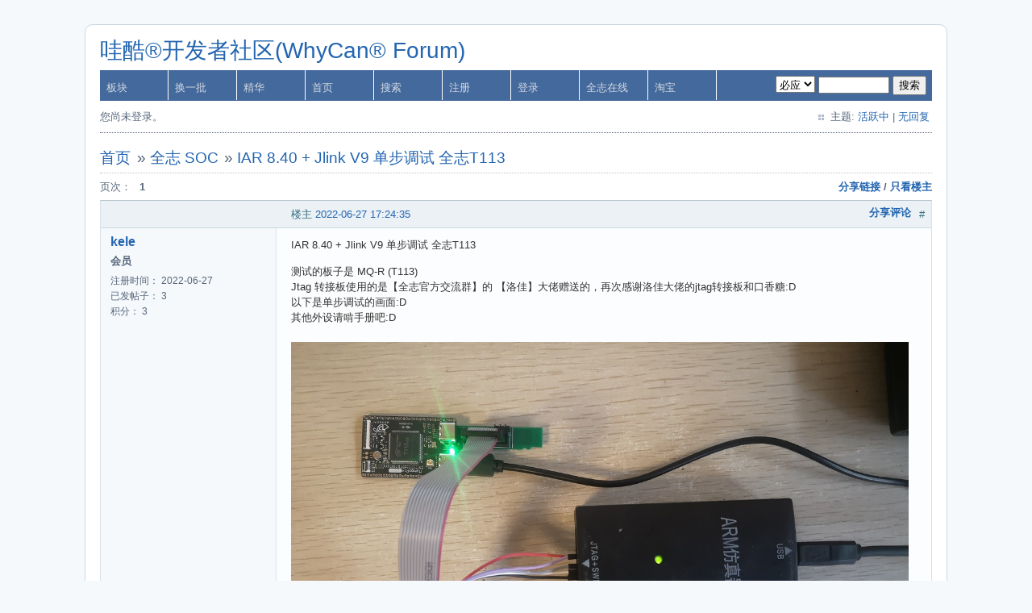

--- FILE ---
content_type: text/html; charset=utf-8
request_url: https://whycan.com/t_8407_2.html
body_size: 8870
content:
<!DOCTYPE html PUBLIC "-//W3C//DTD XHTML 1.0 Strict//EN" "http://www.w3.org/TR/xhtml1/DTD/xhtml1-strict.dtd">
<html xmlns="http://www.w3.org/1999/xhtml" xml:lang="zh-Hans" lang="zh-Hans" dir="ltr">
<head>
<title>IAR 8.40 + Jlink V9 单步调试 全志T113 / 全志 SOC / 哇酷®开发者社区(WhyCan® Forum)</title>

<link rel="stylesheet" type="text/css" href="/style/Air.css?20200907" />
<link rel="canonical" href="t_8407.html" title="页 1" />
<link rel="alternate" type="application/atom+xml" href="extern.php?action=feed&amp;tid=8407&amp;type=atom" title="Atom订阅该主题" />
<meta http-equiv="Content-Type" content="text/html; charset=utf-8" />
<meta name="keywords" content="哇酷开发者社区,哇酷网,挖坑网,填坑网,全志在线" />
<meta name="description" content="哇酷开发者社区，你值得拥有。 " />
<meta name="generator" content="whycan" />
<meta name="author" content="Whycan Team" />
<meta name="copyright" content="2017-2022 Whycan Inc." />
<meta name="MSSmartTagsPreventParsing" content="True" />
<meta http-equiv="MSThemeCompatible" content="Yes" />

<script>
var _hmt = _hmt || [];
(function() {
  var hm = document.createElement("script");
  hm.src = "https://hm.baidu.com/hm.js?a804fce8814e77d2ed92a497300092a7";
  var s = document.getElementsByTagName("script")[0]; 
  s.parentNode.insertBefore(hm, s);
})();
</script>

</head>

<body>

<div id="punt_8407_2.html" class="pun">
<div class="top-box"></div>
<div class="punwrap">

<div id="brdheader" class="block">
	<div class="box">
		<div id="brdtitle" class="inbox">
			<h1><a href="/index.html">哇酷®开发者社区(WhyCan® Forum)</a></h1>
		</div>
		<div id="brdmenu" class="inbox">
			<ul>
				<li id="forumlist"><a href="/forumlist.php">板块</a></li>
				<li id="discovery"><a href="/discovery.html">换一批</a></li>
				<li id="excellent"><a href="/excellent.html">精华</a></li>
				<li id="navindex" class="isactive"><a href="/index.html">首页</a></li>
				<li id="navsearch"><a href="/search.php">搜索</a></li>
				<li id="navregister"><a href="/register.php">注册</a></li>
				<li id="navlogin"><a href="/login.php">登录</a></li>
				<li id="awol"><a href="https://bbs.aw-ol.com/" target="_bank">全志在线</a></li>
				<li id="mall"><a href="https://whycan.taobao.com/" target="_bank">淘宝</a></li>
			</ul>
		<div style="float:right;margin: 7px;">
    <select id="type">
      <option value ="google">谷歌</option>
      <option value ="sougou">搜狗</option>
      <option value="baidu">百度</option>
      <option value="360">360</option>
      <option value="bing" selected="selected">必应</option>
    </select>
  <input id="content" placeholder="" style="width:80px" type="text" name="content" onkeydown="down()"></input>
  <button onclick="search()">搜索</button>
<script>
function down(frm,event){
var event=window.event?window.event:event;
    if(event.keyCode==13){
	search();
    }

}
function search() {
    var type = document.getElementById("type");
    var content = document.getElementById("content");
    var url = "https://www.baidu.com/s?wd=";
    switch(type.options[type.selectedIndex].value) {
      case "google": url = "https://www.google.com.hk/search?q=";break;
      case "sougou": url = "https://www.sogou.com/web?query=";break;
      case "baidu": url = "https://www.baidu.com/s?wd=";break;
      case "360": url = "https://www.so.com/s?q=";break;
      case "bing": url = "https://cn.bing.com/search?q=";break;
    }

    window.open(url + content.value+" site:whycan.com");
}</script>
  </div></div>
		<div id="brdwelcome" class="inbox">
			<p class="conl">您尚未登录。</p>
			<ul class="conr">
				<li><span>主题: <a href="/search.php?action=show_recent" title="查看包含最近回复的主题。">活跃中</a> | <a href="/search.php?action=show_unanswered" title="查看还未被回复过的主题。">无回复</a></span></li>
			</ul>
			<div class="clearer"></div>
		</div>
	</div>
</div>



<div id="brdmain">
<div class="linkst">
        <div class="inbox crumbsplus">
            <ul class="crumbs">
                <li><a href="l.html">首页</a></li>
                <li><span>»&#160;</span><a href="f_17.html">全志 SOC</a></li>
                <li><span>»&#160;</span><strong><a href="t_8407.html">IAR 8.40 + Jlink V9 单步调试 全志T113</a></strong>
            </ul>
            <div class="pagepost">
                <p class="pagelink conl"><span class="pages-label">页次： </span><strong class="item1">1</strong></p>
                			<p class="postlink conr"><a id="forum_btn" style="cursor: pointer" onclick="copyLink('全志 SOC','IAR 8.40 + Jlink V9 单步调试 全志T113',8407)">分享链接</a>		 / <a href="viewtopic.php?id=8407&action=onlyshowauthor">只看楼主</a>
</p>
            </div>
            <div class="clearer"></div>
        </div>
    </div>

    <div id="p79948" class="blockpost rowodd firstpost blockpost1">
        <h2>
            <span>楼主</span>
            <span>
                <span class="conr">#</span>
                <a href="t_8407.html#p79948">2022-06-27 17:24:35</a>
            </span>
            <a class="conr share" style="float:right;font-weight:bold;margin:-2px 10px 0px 10px;cursor: pointer;" id="comment_btn_79948" onclick="copyComment('全志 SOC','IAR 8.40 + Jlink V9 单步调试 全志T113',8407,79948)">分享评论</a>
        </h2>
        <div class="box">
            <div class="inbox">
                <div class="postbody">
                    <div class="postleft">
                        <dl>
                            <dt><strong><a href="profile.php?id=9702">kele</a></strong></dt>
                            <dd class="usertitle"><strong>会员</strong></dd>
                                                        						<dd><span>注册时间： 2022-06-27</span></dd>
						<dd><span>已发帖子： 3</span></dd>
						<dd><span>积分： 3</span></dd>
                                                    </dl>
                        <div style="position: relative; width: 60%; height: 0; overflow: visible;overflow-x: visible;overflow-y: visible;">
                                                    </div>
                    </div>
                    <div class="postright">
                        <h3>IAR 8.40 + Jlink V9 单步调试 全志T113</h3>
                        <div class="postmsg">
                            <p>IAR 8.40 + Jlink V9 单步调试 全志T113</p><p>测试的板子是 MQ-R (T113)<br />Jtag 转接板使用的是【全志官方交流群】的 【洛佳】大佬赠送的，再次感谢洛佳大佬的jtag转接板和口香糖:D<br />以下是单步调试的画面:D<br />其他外设请啃手册吧:D</p><p><span class="postimg"><img src="https://whycan.com/files/members/9702/000.jpg" alt="000.jpg" /></span><br /><span class="postimg"><img src="https://whycan.com/files/members/9702/002.jpg" alt="002.jpg" /></span><br /><span class="postimg"><img src="https://whycan.com/files/members/9702/001.jpg" alt="001.jpg" /></span></p>
                                                    </div>
                                            </div>
                </div>
            </div>
            <div class="inbox">
                <div class="postfoot clearb">
                    <div class="postfootleft"><p><span>离线</span></p></div>
                                    </div>
            </div>
        </div>
    </div>

        <div id="p80126" class="blockpost roweven">
        <h2>
            <span></span>
            <span>
                <span class="conr">#1</span>
                <a href="t_8407.html#p80126">2022-06-30 19:40:39</a>
            </span>
            <a class="conr share" style="float:right;font-weight:bold;margin:-2px 10px 0px 10px;cursor: pointer;" id="comment_btn_80126" onclick="copyComment('全志 SOC','IAR 8.40 + Jlink V9 单步调试 全志T113',8407,80126)">分享评论</a>
        </h2>
        <div class="box">
            <div class="inbox">
                <div class="postbody">
                    <div class="postleft">
                        <dl>
                            <dt><strong><a href="profile.php?id=6867">lg676041036</a></strong></dt>
                            <dd class="usertitle"><strong>会员</strong></dd>
                                                        						<dd><span>注册时间： 2021-07-09</span></dd>
						<dd><span>已发帖子： 36</span></dd>
						<dd><span>积分： 25</span></dd>
                                                    </dl>
                        <div style="position: relative; width: 60%; height: 0; overflow: visible;overflow-x: visible;overflow-y: visible;">
                                                    </div>
                    </div>
                    <div class="postright">
                        <h3>Re: IAR 8.40 + Jlink V9 单步调试 全志T113</h3>
                        <div class="postmsg">
                            <p>大佬有IAR的裸机工程吗？</p>
                                                    </div>
                                            </div>
                </div>
            </div>
            <div class="inbox">
                <div class="postfoot clearb">
                    <div class="postfootleft"><p><span>离线</span></p></div>
                                    </div>
            </div>
        </div>
    </div>

        <div id="p80151" class="blockpost rowodd">
        <h2>
            <span></span>
            <span>
                <span class="conr">#2</span>
                <a href="t_8407.html#p80151">2022-07-01 09:38:11</a>
            </span>
            <a class="conr share" style="float:right;font-weight:bold;margin:-2px 10px 0px 10px;cursor: pointer;" id="comment_btn_80151" onclick="copyComment('全志 SOC','IAR 8.40 + Jlink V9 单步调试 全志T113',8407,80151)">分享评论</a>
        </h2>
        <div class="box">
            <div class="inbox">
                <div class="postbody">
                    <div class="postleft">
                        <dl>
                            <dt><strong><a href="profile.php?id=834">musich</a></strong></dt>
                            <dd class="usertitle"><strong>会员</strong></dd>
                                                        						<dd><span>注册时间： 2018-04-17</span></dd>
						<dd><span>已发帖子： 259</span></dd>
						<dd><span>积分： 291</span></dd>
                                                    </dl>
                        <div style="position: relative; width: 60%; height: 0; overflow: visible;overflow-x: visible;overflow-y: visible;">
                                                    </div>
                    </div>
                    <div class="postright">
                        <h3>Re: IAR 8.40 + Jlink V9 单步调试 全志T113</h3>
                        <div class="postmsg">
                            <div class="quotebox"><cite>lg676041036 说：</cite><blockquote><div><p>大佬有IAR的裸机工程吗？</p></div></blockquote></div><br /><p>我发过T113的IAR调T113的例程,&#160; 翻一下.</p>
                                                    </div>
                                            </div>
                </div>
            </div>
            <div class="inbox">
                <div class="postfoot clearb">
                    <div class="postfootleft"><p><span>离线</span></p></div>
                                    </div>
            </div>
        </div>
    </div>

        <div id="p80240" class="blockpost roweven">
        <h2>
            <span>楼主</span>
            <span>
                <span class="conr">#3</span>
                <a href="t_8407.html#p80240">2022-07-04 16:39:25</a>
            </span>
            <a class="conr share" style="float:right;font-weight:bold;margin:-2px 10px 0px 10px;cursor: pointer;" id="comment_btn_80240" onclick="copyComment('全志 SOC','IAR 8.40 + Jlink V9 单步调试 全志T113',8407,80240)">分享评论</a>
        </h2>
        <div class="box">
            <div class="inbox">
                <div class="postbody">
                    <div class="postleft">
                        <dl>
                            <dt><strong><a href="profile.php?id=9702">kele</a></strong></dt>
                            <dd class="usertitle"><strong>会员</strong></dd>
                                                        						<dd><span>注册时间： 2022-06-27</span></dd>
						<dd><span>已发帖子： 3</span></dd>
						<dd><span>积分： 3</span></dd>
                                                    </dl>
                        <div style="position: relative; width: 60%; height: 0; overflow: visible;overflow-x: visible;overflow-y: visible;">
                                                    </div>
                    </div>
                    <div class="postright">
                        <h3>Re: IAR 8.40 + Jlink V9 单步调试 全志T113</h3>
                        <div class="postmsg">
                            <p>测试工程文件<br /><a href="https://whycan.com/files/members/9702/proj.rar" rel="nofollow" target="_bank">proj.rar</a></p>
                                                    </div>
                                            </div>
                </div>
            </div>
            <div class="inbox">
                <div class="postfoot clearb">
                    <div class="postfootleft"><p><span>离线</span></p></div>
                                    </div>
            </div>
        </div>
    </div>

        <div id="p84831" class="blockpost rowodd">
        <h2>
            <span></span>
            <span>
                <span class="conr">#4</span>
                <a href="t_8407.html#p84831">2022-11-25 10:28:30</a>
            </span>
            <a class="conr share" style="float:right;font-weight:bold;margin:-2px 10px 0px 10px;cursor: pointer;" id="comment_btn_84831" onclick="copyComment('全志 SOC','IAR 8.40 + Jlink V9 单步调试 全志T113',8407,84831)">分享评论</a>
        </h2>
        <div class="box">
            <div class="inbox">
                <div class="postbody">
                    <div class="postleft">
                        <dl>
                            <dt><strong><a href="profile.php?id=1257">vigour1000</a></strong></dt>
                            <dd class="usertitle"><strong>会员</strong></dd>
                                                        						<dd><span>注册时间： 2018-11-19</span></dd>
						<dd><span>已发帖子： 103</span></dd>
						<dd><span>积分： 4</span></dd>
                                                    </dl>
                        <div style="position: relative; width: 60%; height: 0; overflow: visible;overflow-x: visible;overflow-y: visible;">
                                                    </div>
                    </div>
                    <div class="postright">
                        <h3>Re: IAR 8.40 + Jlink V9 单步调试 全志T113</h3>
                        <div class="postmsg">
                            <p>谢谢，怎么把bin文件制作用SPI FLASH启动文件</p>
                                                    </div>
                                            </div>
                </div>
            </div>
            <div class="inbox">
                <div class="postfoot clearb">
                    <div class="postfootleft"><p><span>离线</span></p></div>
                                    </div>
            </div>
        </div>
    </div>

        <div id="p84848" class="blockpost roweven">
        <h2>
            <span></span>
            <span>
                <span class="conr">#5</span>
                <a href="t_8407.html#p84848">2022-11-25 16:44:32</a>
            </span>
            <a class="conr share" style="float:right;font-weight:bold;margin:-2px 10px 0px 10px;cursor: pointer;" id="comment_btn_84848" onclick="copyComment('全志 SOC','IAR 8.40 + Jlink V9 单步调试 全志T113',8407,84848)">分享评论</a>
        </h2>
        <div class="box">
            <div class="inbox">
                <div class="postbody">
                    <div class="postleft">
                        <dl>
                            <dt><strong><a href="profile.php?id=4356">yzch198385</a></strong></dt>
                            <dd class="usertitle"><strong>会员</strong></dd>
                                                        						<dd><span>注册时间： 2020-06-01</span></dd>
						<dd><span>已发帖子： 26</span></dd>
						<dd><span>积分： 1</span></dd>
                                                    </dl>
                        <div style="position: relative; width: 60%; height: 0; overflow: visible;overflow-x: visible;overflow-y: visible;">
                                                    </div>
                    </div>
                    <div class="postright">
                        <h3>Re: IAR 8.40 + Jlink V9 单步调试 全志T113</h3>
                        <div class="postmsg">
                            <p>楼主下午好！请教一下：Jlink 仿真接线是按照箭头四个信号的没？<br />软件进入仿真具体步骤是怎么样的呢？<br /><span class="postimg"><img src="https://whycan.com/files/members/4356/JLink信号线.png" alt="JLink信号线.png" /></span></p>
                                                    </div>
                                            </div>
                </div>
            </div>
            <div class="inbox">
                <div class="postfoot clearb">
                    <div class="postfootleft"><p><span>离线</span></p></div>
                                    </div>
            </div>
        </div>
    </div>

        <div id="p84857" class="blockpost rowodd">
        <h2>
            <span></span>
            <span>
                <span class="conr">#6</span>
                <a href="t_8407.html#p84857">2022-11-26 01:19:06</a>
            </span>
            <a class="conr share" style="float:right;font-weight:bold;margin:-2px 10px 0px 10px;cursor: pointer;" id="comment_btn_84857" onclick="copyComment('全志 SOC','IAR 8.40 + Jlink V9 单步调试 全志T113',8407,84857)">分享评论</a>
        </h2>
        <div class="box">
            <div class="inbox">
                <div class="postbody">
                    <div class="postleft">
                        <dl>
                            <dt><strong><a href="profile.php?id=3383">rongwinzip</a></strong></dt>
                            <dd class="usertitle"><strong>会员</strong></dd>
                                                        						<dd><span>注册时间： 2020-03-14</span></dd>
						<dd><span>已发帖子： 51</span></dd>
						<dd><span>积分： 4.5</span></dd>
                                                    </dl>
                        <div style="position: relative; width: 60%; height: 0; overflow: visible;overflow-x: visible;overflow-y: visible;">
                                                    </div>
                    </div>
                    <div class="postright">
                        <h3>Re: IAR 8.40 + Jlink V9 单步调试 全志T113</h3>
                        <div class="postmsg">
                            <p>不用写ddr初始化脚本的吗？</p>
                                                    </div>
                                            </div>
                </div>
            </div>
            <div class="inbox">
                <div class="postfoot clearb">
                    <div class="postfootleft"><p><span>离线</span></p></div>
                                    </div>
            </div>
        </div>
    </div>

        <div id="p85936" class="blockpost roweven">
        <h2>
            <span></span>
            <span>
                <span class="conr">#7</span>
                <a href="t_8407.html#p85936">2023-01-07 13:57:04</a>
            </span>
            <a class="conr share" style="float:right;font-weight:bold;margin:-2px 10px 0px 10px;cursor: pointer;" id="comment_btn_85936" onclick="copyComment('全志 SOC','IAR 8.40 + Jlink V9 单步调试 全志T113',8407,85936)">分享评论</a>
        </h2>
        <div class="box">
            <div class="inbox">
                <div class="postbody">
                    <div class="postleft">
                        <dl>
                            <dt><strong><a href="profile.php?id=3738">rayandy</a></strong></dt>
                            <dd class="usertitle"><strong>会员</strong></dd>
                                                        						<dd><span>注册时间： 2020-04-11</span></dd>
						<dd><span>已发帖子： 21</span></dd>
						<dd><span>积分： 1</span></dd>
                                                    </dl>
                        <div style="position: relative; width: 60%; height: 0; overflow: visible;overflow-x: visible;overflow-y: visible;">
                                                    </div>
                    </div>
                    <div class="postright">
                        <h3>Re: IAR 8.40 + Jlink V9 单步调试 全志T113</h3>
                        <div class="postmsg">
                            <p>我也想连接JTAG，但是连不上。</p>
                                                    </div>
                                            </div>
                </div>
            </div>
            <div class="inbox">
                <div class="postfoot clearb">
                    <div class="postfootleft"><p><span>离线</span></p></div>
                                    </div>
            </div>
        </div>
    </div>

        <div id="p85965" class="blockpost rowodd">
        <h2>
            <span></span>
            <span>
                <span class="conr">#8</span>
                <a href="t_8407.html#p85965">2023-01-08 16:53:06</a>
            </span>
            <a class="conr share" style="float:right;font-weight:bold;margin:-2px 10px 0px 10px;cursor: pointer;" id="comment_btn_85965" onclick="copyComment('全志 SOC','IAR 8.40 + Jlink V9 单步调试 全志T113',8407,85965)">分享评论</a>
        </h2>
        <div class="box">
            <div class="inbox">
                <div class="postbody">
                    <div class="postleft">
                        <dl>
                            <dt><strong><a href="profile.php?id=1257">vigour1000</a></strong></dt>
                            <dd class="usertitle"><strong>会员</strong></dd>
                                                        						<dd><span>注册时间： 2018-11-19</span></dd>
						<dd><span>已发帖子： 103</span></dd>
						<dd><span>积分： 4</span></dd>
                                                    </dl>
                        <div style="position: relative; width: 60%; height: 0; overflow: visible;overflow-x: visible;overflow-y: visible;">
                                                    </div>
                    </div>
                    <div class="postright">
                        <h3>Re: IAR 8.40 + Jlink V9 单步调试 全志T113</h3>
                        <div class="postmsg">
                            <p>移值进了SPL吗</p>
                                                    </div>
                                            </div>
                </div>
            </div>
            <div class="inbox">
                <div class="postfoot clearb">
                    <div class="postfootleft"><p><span>离线</span></p></div>
                                    </div>
            </div>
        </div>
    </div>

        <div id="p86547" class="blockpost roweven">
        <h2>
            <span></span>
            <span>
                <span class="conr">#9</span>
                <a href="t_8407.html#p86547">2023-02-06 11:38:25</a>
            </span>
            <a class="conr share" style="float:right;font-weight:bold;margin:-2px 10px 0px 10px;cursor: pointer;" id="comment_btn_86547" onclick="copyComment('全志 SOC','IAR 8.40 + Jlink V9 单步调试 全志T113',8407,86547)">分享评论</a>
        </h2>
        <div class="box">
            <div class="inbox">
                <div class="postbody">
                    <div class="postleft">
                        <dl>
                            <dt><strong><a href="profile.php?id=3738">rayandy</a></strong></dt>
                            <dd class="usertitle"><strong>会员</strong></dd>
                                                        						<dd><span>注册时间： 2020-04-11</span></dd>
						<dd><span>已发帖子： 21</span></dd>
						<dd><span>积分： 1</span></dd>
                                                    </dl>
                        <div style="position: relative; width: 60%; height: 0; overflow: visible;overflow-x: visible;overflow-y: visible;">
                                                    </div>
                    </div>
                    <div class="postright">
                        <h3>Re: IAR 8.40 + Jlink V9 单步调试 全志T113</h3>
                        <div class="postmsg">
                            <p>有没有如何初始化ddr的代码？</p>
                                                    </div>
                                            </div>
                </div>
            </div>
            <div class="inbox">
                <div class="postfoot clearb">
                    <div class="postfootleft"><p><span>离线</span></p></div>
                                    </div>
            </div>
        </div>
    </div>

        <div id="p98200" class="blockpost rowodd">
        <h2>
            <span></span>
            <span>
                <span class="conr">#10</span>
                <a href="t_8407.html#p98200">2024-05-21 16:25:55</a>
            </span>
            <a class="conr share" style="float:right;font-weight:bold;margin:-2px 10px 0px 10px;cursor: pointer;" id="comment_btn_98200" onclick="copyComment('全志 SOC','IAR 8.40 + Jlink V9 单步调试 全志T113',8407,98200)">分享评论</a>
        </h2>
        <div class="box">
            <div class="inbox">
                <div class="postbody">
                    <div class="postleft">
                        <dl>
                            <dt><strong><a href="profile.php?id=14545">sanye1780</a></strong></dt>
                            <dd class="usertitle"><strong>会员</strong></dd>
                                                        						<dd><span>注册时间： 2024-05-17</span></dd>
						<dd><span>已发帖子： 15</span></dd>
						<dd><span>积分： 0</span></dd>
                                                    </dl>
                        <div style="position: relative; width: 60%; height: 0; overflow: visible;overflow-x: visible;overflow-y: visible;">
                                                    </div>
                    </div>
                    <div class="postright">
                        <h3>Re: IAR 8.40 + Jlink V9 单步调试 全志T113</h3>
                        <div class="postmsg">
                            <p>Jtag 转接板使用的是【全志官方交流群】的 【洛佳】大佬赠送的，再次感谢洛佳大佬的jtag转接板和口香糖:D<br />能提供一下这个转接板的链接吗？</p>
                                                    </div>
                                            </div>
                </div>
            </div>
            <div class="inbox">
                <div class="postfoot clearb">
                    <div class="postfootleft"><p><span>离线</span></p></div>
                                    </div>
            </div>
        </div>
    </div>

        <div id="p98223" class="blockpost roweven">
        <h2>
            <span></span>
            <span>
                <span class="conr">#11</span>
                <a href="t_8407.html#p98223">2024-05-22 15:46:23</a>
            </span>
            <a class="conr share" style="float:right;font-weight:bold;margin:-2px 10px 0px 10px;cursor: pointer;" id="comment_btn_98223" onclick="copyComment('全志 SOC','IAR 8.40 + Jlink V9 单步调试 全志T113',8407,98223)">分享评论</a>
        </h2>
        <div class="box">
            <div class="inbox">
                <div class="postbody">
                    <div class="postleft">
                        <dl>
                            <dt><strong><a href="profile.php?id=14545">sanye1780</a></strong></dt>
                            <dd class="usertitle"><strong>会员</strong></dd>
                                                        						<dd><span>注册时间： 2024-05-17</span></dd>
						<dd><span>已发帖子： 15</span></dd>
						<dd><span>积分： 0</span></dd>
                                                    </dl>
                        <div style="position: relative; width: 60%; height: 0; overflow: visible;overflow-x: visible;overflow-y: visible;">
                                                    </div>
                    </div>
                    <div class="postright">
                        <h3>Re: IAR 8.40 + Jlink V9 单步调试 全志T113</h3>
                        <div class="postmsg">
                            <div class="quotebox"><cite>kele 说：</cite><blockquote><div><p>测试工程文件<br /><a href="https://whycan.com/files/members/9702/proj.rar" rel="nofollow" target="_bank">proj.rar</a></p></div></blockquote></div><p>这个工程，只有main，有没有驱动uart打印消息的工程；SRAM A1 0x0002 0000---0x0002 7FFF 32 KB 这个地址太小了，有驱动DRAM SPACE 0x4000 0000---0xBFFF FFFF 2 GB 这个地址的工程吗？</p>
                                                    </div>
                                            </div>
                </div>
            </div>
            <div class="inbox">
                <div class="postfoot clearb">
                    <div class="postfootleft"><p><span>离线</span></p></div>
                                    </div>
            </div>
        </div>
    </div>

        <div id="p98224" class="blockpost rowodd">
        <h2>
            <span></span>
            <span>
                <span class="conr">#12</span>
                <a href="t_8407.html#p98224">2024-05-22 15:48:44</a>
            </span>
            <a class="conr share" style="float:right;font-weight:bold;margin:-2px 10px 0px 10px;cursor: pointer;" id="comment_btn_98224" onclick="copyComment('全志 SOC','IAR 8.40 + Jlink V9 单步调试 全志T113',8407,98224)">分享评论</a>
        </h2>
        <div class="box">
            <div class="inbox">
                <div class="postbody">
                    <div class="postleft">
                        <dl>
                            <dt><strong><a href="profile.php?id=14545">sanye1780</a></strong></dt>
                            <dd class="usertitle"><strong>会员</strong></dd>
                                                        						<dd><span>注册时间： 2024-05-17</span></dd>
						<dd><span>已发帖子： 15</span></dd>
						<dd><span>积分： 0</span></dd>
                                                    </dl>
                        <div style="position: relative; width: 60%; height: 0; overflow: visible;overflow-x: visible;overflow-y: visible;">
                                                    </div>
                    </div>
                    <div class="postright">
                        <h3>Re: IAR 8.40 + Jlink V9 单步调试 全志T113</h3>
                        <div class="postmsg">
                            <div class="quotebox"><cite>musich 说：</cite><blockquote><div><div class="quotebox"><cite>lg676041036 说：</cite><blockquote><div><p>大佬有IAR的裸机工程吗？</p></div></blockquote></div><br /><p>我发过T113的IAR调T113的例程,&#160; 翻一下.</p></div></blockquote></div><p>上一个用IAR和Jlink调T113程序, 这个是全志论坛上另个网友做的,</p><p>用IAR9.1或9.2可以直接玩.</p><p>T113_IAR_test.rar<br />这个工程就是你说的例程吗？</p>
                                                    </div>
                                            </div>
                </div>
            </div>
            <div class="inbox">
                <div class="postfoot clearb">
                    <div class="postfootleft"><p><span>离线</span></p></div>
                                    </div>
            </div>
        </div>
    </div>

        <div id="p98233" class="blockpost roweven">
        <h2>
            <span></span>
            <span>
                <span class="conr">#13</span>
                <a href="t_8407.html#p98233">2024-05-23 08:53:01</a>
            </span>
            <a class="conr share" style="float:right;font-weight:bold;margin:-2px 10px 0px 10px;cursor: pointer;" id="comment_btn_98233" onclick="copyComment('全志 SOC','IAR 8.40 + Jlink V9 单步调试 全志T113',8407,98233)">分享评论</a>
        </h2>
        <div class="box">
            <div class="inbox">
                <div class="postbody">
                    <div class="postleft">
                        <dl>
                            <dt><strong><a href="profile.php?id=10020">506826164@qq.com</a></strong></dt>
                            <dd class="usertitle"><strong>会员</strong></dd>
                                                        						<dd><span>注册时间： 2022-08-07</span></dd>
						<dd><span>已发帖子： 67</span></dd>
						<dd><span>积分： 82</span></dd>
                                                    </dl>
                        <div style="position: relative; width: 60%; height: 0; overflow: visible;overflow-x: visible;overflow-y: visible;">
                                                    </div>
                    </div>
                    <div class="postright">
                        <h3>Re: IAR 8.40 + Jlink V9 单步调试 全志T113</h3>
                        <div class="postmsg">
                            <p>其实不需要转接板，把jlink重映射到引出的IO口上，然后连接jlink调试</p>
                                                    </div>
                                            </div>
                </div>
            </div>
            <div class="inbox">
                <div class="postfoot clearb">
                    <div class="postfootleft"><p><span>离线</span></p></div>
                                    </div>
            </div>
        </div>
    </div>

        <div id="p98243" class="blockpost rowodd">
        <h2>
            <span></span>
            <span>
                <span class="conr">#14</span>
                <a href="t_8407.html#p98243">2024-05-23 15:48:57</a>
            </span>
            <a class="conr share" style="float:right;font-weight:bold;margin:-2px 10px 0px 10px;cursor: pointer;" id="comment_btn_98243" onclick="copyComment('全志 SOC','IAR 8.40 + Jlink V9 单步调试 全志T113',8407,98243)">分享评论</a>
        </h2>
        <div class="box">
            <div class="inbox">
                <div class="postbody">
                    <div class="postleft">
                        <dl>
                            <dt><strong><a href="profile.php?id=14545">sanye1780</a></strong></dt>
                            <dd class="usertitle"><strong>会员</strong></dd>
                                                        						<dd><span>注册时间： 2024-05-17</span></dd>
						<dd><span>已发帖子： 15</span></dd>
						<dd><span>积分： 0</span></dd>
                                                    </dl>
                        <div style="position: relative; width: 60%; height: 0; overflow: visible;overflow-x: visible;overflow-y: visible;">
                                                    </div>
                    </div>
                    <div class="postright">
                        <h3>Re: IAR 8.40 + Jlink V9 单步调试 全志T113</h3>
                        <div class="postmsg">
                            <div class="quotebox"><cite>506826164@qq.com 说：</cite><blockquote><div><p>其实不需要转接板，把jlink重映射到引出的IO口上，然后连接jlink调试</p></div></blockquote></div><p>我确实是直接引得，pro的工程也能仿真，但是工程太简单，您这边有打印串口信息的例程吗？</p>
                                                    </div>
                                            </div>
                </div>
            </div>
            <div class="inbox">
                <div class="postfoot clearb">
                    <div class="postfootleft"><p><span>离线</span></p></div>
                                    </div>
            </div>
        </div>
    </div>

        <div id="p98248" class="blockpost roweven">
        <h2>
            <span></span>
            <span>
                <span class="conr">#15</span>
                <a href="t_8407.html#p98248">2024-05-23 20:12:49</a>
            </span>
            <a class="conr share" style="float:right;font-weight:bold;margin:-2px 10px 0px 10px;cursor: pointer;" id="comment_btn_98248" onclick="copyComment('全志 SOC','IAR 8.40 + Jlink V9 单步调试 全志T113',8407,98248)">分享评论</a>
        </h2>
        <div class="box">
            <div class="inbox">
                <div class="postbody">
                    <div class="postleft">
                        <dl>
                            <dt><strong><a href="profile.php?id=10020">506826164@qq.com</a></strong></dt>
                            <dd class="usertitle"><strong>会员</strong></dd>
                                                        						<dd><span>注册时间： 2022-08-07</span></dd>
						<dd><span>已发帖子： 67</span></dd>
						<dd><span>积分： 82</span></dd>
                                                    </dl>
                        <div style="position: relative; width: 60%; height: 0; overflow: visible;overflow-x: visible;overflow-y: visible;">
                                                    </div>
                    </div>
                    <div class="postright">
                        <h3>Re: IAR 8.40 + Jlink V9 单步调试 全志T113</h3>
                        <div class="postmsg">
                            <div class="quotebox"><cite>sanye1780 说：</cite><blockquote><div><div class="quotebox"><cite>506826164@qq.com 说：</cite><blockquote><div><p>其实不需要转接板，把jlink重映射到引出的IO口上，然后连接jlink调试</p></div></blockquote></div><p>我确实是直接引得，pro的工程也能仿真，但是工程太简单，您这边有打印串口信息的例程吗？</p></div></blockquote></div><p>我手上没有T113板子，没测试过，我用cklink调试过D1s，两个芯片外设基本上是一样的</p>
                                                    </div>
                                            </div>
                </div>
            </div>
            <div class="inbox">
                <div class="postfoot clearb">
                    <div class="postfootleft"><p><span>离线</span></p></div>
                                    </div>
            </div>
        </div>
    </div>

        <div id="p98249" class="blockpost rowodd">
        <h2>
            <span></span>
            <span>
                <span class="conr">#16</span>
                <a href="t_8407.html#p98249">2024-05-24 08:42:30</a>
            </span>
            <a class="conr share" style="float:right;font-weight:bold;margin:-2px 10px 0px 10px;cursor: pointer;" id="comment_btn_98249" onclick="copyComment('全志 SOC','IAR 8.40 + Jlink V9 单步调试 全志T113',8407,98249)">分享评论</a>
        </h2>
        <div class="box">
            <div class="inbox">
                <div class="postbody">
                    <div class="postleft">
                        <dl>
                            <dt><strong><a href="profile.php?id=2570">skrlaoshiren</a></strong></dt>
                            <dd class="usertitle"><strong>会员</strong></dd>
                                                        						<dd><span>注册时间： 2019-12-03</span></dd>
						<dd><span>已发帖子： 47</span></dd>
						<dd><span>积分： 107</span></dd>
                                                    </dl>
                        <div style="position: relative; width: 60%; height: 0; overflow: visible;overflow-x: visible;overflow-y: visible;">
                                                    </div>
                    </div>
                    <div class="postright">
                        <h3>Re: IAR 8.40 + Jlink V9 单步调试 全志T113</h3>
                        <div class="postmsg">
                            <p>论坛有d1s的jtag重映射的帖子，是楼上的大佬发的，这里贴一下：<br /><a href="https://whycan.com/t_10146.html" rel="nofollow" target="_bank">https://whycan.com/t_10146.html</a></p>
                                                    </div>
                                            </div>
                </div>
            </div>
            <div class="inbox">
                <div class="postfoot clearb">
                    <div class="postfootleft"><p><span>离线</span></p></div>
                                    </div>
            </div>
        </div>
    </div>

        <div id="p98250" class="blockpost roweven">
        <h2>
            <span></span>
            <span>
                <span class="conr">#17</span>
                <a href="t_8407.html#p98250">2024-05-24 09:32:35</a>
            </span>
            <a class="conr share" style="float:right;font-weight:bold;margin:-2px 10px 0px 10px;cursor: pointer;" id="comment_btn_98250" onclick="copyComment('全志 SOC','IAR 8.40 + Jlink V9 单步调试 全志T113',8407,98250)">分享评论</a>
        </h2>
        <div class="box">
            <div class="inbox">
                <div class="postbody">
                    <div class="postleft">
                        <dl>
                            <dt><strong><a href="profile.php?id=14545">sanye1780</a></strong></dt>
                            <dd class="usertitle"><strong>会员</strong></dd>
                                                        						<dd><span>注册时间： 2024-05-17</span></dd>
						<dd><span>已发帖子： 15</span></dd>
						<dd><span>积分： 0</span></dd>
                                                    </dl>
                        <div style="position: relative; width: 60%; height: 0; overflow: visible;overflow-x: visible;overflow-y: visible;">
                                                    </div>
                    </div>
                    <div class="postright">
                        <h3>Re: IAR 8.40 + Jlink V9 单步调试 全志T113</h3>
                        <div class="postmsg">
                            <div class="quotebox"><cite>skrlaoshiren 说：</cite><blockquote><div><p>论坛有d1s的jtag重映射的帖子，是楼上的大佬发的，这里贴一下：<br /><a href="https://whycan.com/t_10146.html" rel="nofollow" target="_bank">https://whycan.com/t_10146.html</a></p></div></blockquote></div><p>CKLINK 没有用过，这Jlink也是第一次用。收藏了 以后试试</p>
                                                    </div>
                                            </div>
                </div>
            </div>
            <div class="inbox">
                <div class="postfoot clearb">
                    <div class="postfootleft"><p><span>离线</span></p></div>
                                    </div>
            </div>
        </div>
    </div>

        <div id="p98255" class="blockpost rowodd">
        <h2>
            <span></span>
            <span>
                <span class="conr">#19</span>
                <a href="t_8407.html#p98255">2024-05-24 10:31:24</a>
            </span>
            <a class="conr share" style="float:right;font-weight:bold;margin:-2px 10px 0px 10px;cursor: pointer;" id="comment_btn_98255" onclick="copyComment('全志 SOC','IAR 8.40 + Jlink V9 单步调试 全志T113',8407,98255)">分享评论</a>
        </h2>
        <div class="box">
            <div class="inbox">
                <div class="postbody">
                    <div class="postleft">
                        <dl>
                            <dt><strong><a href="profile.php?id=2570">skrlaoshiren</a></strong></dt>
                            <dd class="usertitle"><strong>会员</strong></dd>
                                                        						<dd><span>注册时间： 2019-12-03</span></dd>
						<dd><span>已发帖子： 47</span></dd>
						<dd><span>积分： 107</span></dd>
                                                    </dl>
                        <div style="position: relative; width: 60%; height: 0; overflow: visible;overflow-x: visible;overflow-y: visible;">
                                                    </div>
                    </div>
                    <div class="postright">
                        <h3>Re: IAR 8.40 + Jlink V9 单步调试 全志T113</h3>
                        <div class="postmsg">
                            <p>可以参考一下xboot大佬的xfel：<br /><a href="https://github.com/xboot/xfel/issues/41" rel="nofollow" target="_bank">https://github.com/xboot/xfel/issues/41</a><br />aozima大佬写的xfel玩法:<br /><a href="https://club.rt-thread.org/ask/article/9d792e8da44d1294.html" rel="nofollow" target="_bank">https://club.rt-thread.org/ask/article/9d792e8da44d1294.html</a></p>
                                                    </div>
                                            </div>
                </div>
            </div>
            <div class="inbox">
                <div class="postfoot clearb">
                    <div class="postfootleft"><p><span>离线</span></p></div>
                                    </div>
            </div>
        </div>
    </div>

        <div id="p103798" class="blockpost roweven">
        <h2>
            <span></span>
            <span>
                <span class="conr">#20</span>
                <a href="t_8407.html#p103798">2025-03-27 11:30:10</a>
            </span>
            <a class="conr share" style="float:right;font-weight:bold;margin:-2px 10px 0px 10px;cursor: pointer;" id="comment_btn_103798" onclick="copyComment('全志 SOC','IAR 8.40 + Jlink V9 单步调试 全志T113',8407,103798)">分享评论</a>
        </h2>
        <div class="box">
            <div class="inbox">
                <div class="postbody">
                    <div class="postleft">
                        <dl>
                            <dt><strong><a href="profile.php?id=16124">kingfa025</a></strong></dt>
                            <dd class="usertitle"><strong>会员</strong></dd>
                                                        						<dd><span>注册时间： 2025-02-25</span></dd>
						<dd><span>已发帖子： 10</span></dd>
						<dd><span>积分： 1</span></dd>
                                                    </dl>
                        <div style="position: relative; width: 60%; height: 0; overflow: visible;overflow-x: visible;overflow-y: visible;">
                                                    </div>
                    </div>
                    <div class="postright">
                        <h3>Re: IAR 8.40 + Jlink V9 单步调试 全志T113</h3>
                        <div class="postmsg">
                            <div class="quotebox"><cite>sanye1780 说：</cite><blockquote><div><div class="quotebox"><cite>506826164@qq.com 说：</cite><blockquote><div><p>其实不需要转接板，把jlink重映射到引出的IO口上，然后连接jlink调试</p></div></blockquote></div><p>我确实是直接引得，pro的工程也能仿真，但是工程太简单，您这边有打印串口信息的例程吗？</p></div></blockquote></div><p>请问直接连接就可以调试整个工程了吗&#160; 与STM32一样吗，需要哪里配置吗？</p>
                                                    </div>
                                            </div>
                </div>
            </div>
            <div class="inbox">
                <div class="postfoot clearb">
                    <div class="postfootleft"><p><span>离线</span></p></div>
                                    </div>
            </div>
        </div>
    </div>

        <div id="p103813" class="blockpost rowodd">
        <h2>
            <span></span>
            <span>
                <span class="conr">#22</span>
                <a href="t_8407.html#p103813">2025-03-28 15:49:44</a>
            </span>
            <a class="conr share" style="float:right;font-weight:bold;margin:-2px 10px 0px 10px;cursor: pointer;" id="comment_btn_103813" onclick="copyComment('全志 SOC','IAR 8.40 + Jlink V9 单步调试 全志T113',8407,103813)">分享评论</a>
        </h2>
        <div class="box">
            <div class="inbox">
                <div class="postbody">
                    <div class="postleft">
                        <dl>
                            <dt><strong><a href="profile.php?id=1215">baidxi</a></strong></dt>
                            <dd class="usertitle"><strong>会员</strong></dd>
                                                        						<dd><span>注册时间： 2018-10-27</span></dd>
						<dd><span>已发帖子： 42</span></dd>
						<dd><span>积分： 43.5</span></dd>
                                                    </dl>
                        <div style="position: relative; width: 60%; height: 0; overflow: visible;overflow-x: visible;overflow-y: visible;">
                                                    </div>
                    </div>
                    <div class="postright">
                        <h3>Re: IAR 8.40 + Jlink V9 单步调试 全志T113</h3>
                        <div class="postmsg">
                            <p>SOC基本思路,用现有的SRAM,加载最小的代码,初始化串口,DDR,然后再加载后面的部分到DDR运行.这东西本来就有32K的SRAM.</p>
                                                    </div>
                                            </div>
                </div>
            </div>
            <div class="inbox">
                <div class="postfoot clearb">
                    <div class="postfootleft"><p><span>离线</span></p></div>
                                    </div>
            </div>
        </div>
    </div>

        <div id="p104022" class="blockpost roweven">
        <h2>
            <span></span>
            <span>
                <span class="conr">#23</span>
                <a href="t_8407.html#p104022">2025-04-15 16:24:18</a>
            </span>
            <a class="conr share" style="float:right;font-weight:bold;margin:-2px 10px 0px 10px;cursor: pointer;" id="comment_btn_104022" onclick="copyComment('全志 SOC','IAR 8.40 + Jlink V9 单步调试 全志T113',8407,104022)">分享评论</a>
        </h2>
        <div class="box">
            <div class="inbox">
                <div class="postbody">
                    <div class="postleft">
                        <dl>
                            <dt><strong><a href="profile.php?id=16397">island_tech</a></strong></dt>
                            <dd class="usertitle"><strong>会员</strong></dd>
                                                        						<dd><span>注册时间： 2025-04-15</span></dd>
						<dd><span>已发帖子： 6</span></dd>
						<dd><span>积分： 6</span></dd>
                                                    </dl>
                        <div style="position: relative; width: 60%; height: 0; overflow: visible;overflow-x: visible;overflow-y: visible;">
                                                    </div>
                    </div>
                    <div class="postright">
                        <h3>Re: IAR 8.40 + Jlink V9 单步调试 全志T113</h3>
                        <div class="postmsg">
                            <p>只能连上核0，核1如何连上？</p>
                                                    </div>
                                            </div>
                </div>
            </div>
            <div class="inbox">
                <div class="postfoot clearb">
                    <div class="postfootleft"><p><span>离线</span></p></div>
                                    </div>
            </div>
        </div>
    </div>

        <div id="p104220" class="blockpost rowodd">
        <h2>
            <span></span>
            <span>
                <span class="conr">#24</span>
                <a href="t_8407.html#p104220">2025-04-30 15:13:54</a>
            </span>
            <a class="conr share" style="float:right;font-weight:bold;margin:-2px 10px 0px 10px;cursor: pointer;" id="comment_btn_104220" onclick="copyComment('全志 SOC','IAR 8.40 + Jlink V9 单步调试 全志T113',8407,104220)">分享评论</a>
        </h2>
        <div class="box">
            <div class="inbox">
                <div class="postbody">
                    <div class="postleft">
                        <dl>
                            <dt><strong><a href="profile.php?id=16397">island_tech</a></strong></dt>
                            <dd class="usertitle"><strong>会员</strong></dd>
                                                        						<dd><span>注册时间： 2025-04-15</span></dd>
						<dd><span>已发帖子： 6</span></dd>
						<dd><span>积分： 6</span></dd>
                                                    </dl>
                        <div style="position: relative; width: 60%; height: 0; overflow: visible;overflow-x: visible;overflow-y: visible;">
                                                    </div>
                    </div>
                    <div class="postright">
                        <h3>Re: IAR 8.40 + Jlink V9 单步调试 全志T113</h3>
                        <div class="postmsg">
                            <p>主核可以jtag，从核如何jtag？</p>
                                                    </div>
                                            </div>
                </div>
            </div>
            <div class="inbox">
                <div class="postfoot clearb">
                    <div class="postfootleft"><p><span>离线</span></p></div>
                                    </div>
            </div>
        </div>
    </div>

        <div class="postlinksb">
        <div class="inbox crumbsplus">
            <div class="pagepost">
                <p class="pagelink conl"><span class="pages-label">页次： </span><strong class="item1">1</strong></p>
                			<p class="postlink conr"><a id="forum_btn1" style="cursor: pointer" onclick="copyLink('全志 SOC','IAR 8.40 + Jlink V9 单步调试 全志T113',8407)">分享链接</a>		 / <a href="viewtopic.php?id=8407&action=onlyshowauthor">只看楼主</a>
</p>
            </div>
            <ul class="crumbs">
                <li><a href="l.html">首页</a></li>
                <li><span>»&#160;</span><a href="f_17.html">全志 SOC</a></li>
                <li><span>»&#160;</span><strong><a href="t_8407.html">IAR 8.40 + Jlink V9 单步调试 全志T113</a></strong></li>
            </ul>
            <div class="clearer"></div>
        </div>
    </div>
    <script src="./style/layui/layui.js"></script>
    <script>
        var value='';
        const btn = document.querySelector('#forum_btn');
        const btn1 = document.querySelector('#forum_btn1');
        const btns = document.getElementsByClassName('share');
        for(let i in btns) {
            var b = btns[i];
            if(b.innerText==='分享评论') {
                b.addEventListener('click', copy);
            }
        }

        btn.addEventListener('click', copy);
        btn1.addEventListener('click', copy);

        function copy(){
            const input = document.createElement('textarea');
            document.body.appendChild(input);
            input.innerHTML=value;
            input.select();
            document.execCommand('copy');
            document.body.removeChild(input);
            alert("已复制到粘贴板了！")
        }

        function copyLink(forum_name,subject,id) {
            value = subject + "\nhttps://whycan.com/t_" + id + ".html\n";
        }

        function copyComment(forum_name,subject,id,commentId) {
            value = subject + "\nhttps://whycan.com/t_" + id + ".html#p" + commentId + "\n";
            const comment_btn = document.querySelector('#comment_btn_'+commentId);
            comment_btn.addEventListener('click', copy);
        }
        function openRewardDialog(pid){
            layui.use(['layer', 'form'], function(){
                var layer = layui.layer;
                layer.open({
                    type: 2,
                    area: ['525px', '350px'],
                    fixed: false, //不固定
                    content: 'reward.php?pid='+pid,
                });

            });
        }

    </script>
</div>

<div id="brdfooter" class="block">
	<h2><span>页脚</span></h2>
	<div class="box">
		<div id="brdfooternav" class="inbox">
			<div class="conl">
				<form id="qjump" method="get" action="viewforum.php">
					<div><label><span>论坛跳转<br /></span>
					<select name="id" onchange="window.location=('viewforum.php?id='+this.options[this.selectedIndex].value)">
						<optgroup label="***商业论坛***">
							<option value="17" selected="selected">全志 SOC</option>
						</optgroup>
						<optgroup label="单片机/应用处理器/MCU/SOC/RFID/MSVC/PHP/PYTHON">
							<option value="20">计算机图形/GUI/RTOS/FileSystem/OpenGL/DirectX/SDL2</option>
							<option value="54">人工智能，深度学习，神经网络，OpenAI，阿里通义</option>
							<option value="60">工业芯 匠芯创</option>
							<option value="62">Anyui</option>
							<option value="2">Cortex M0/M3/M4/M7</option>
							<option value="37">NB-IoT/2G模块/4G模块/GPRS模块/GPS/北斗</option>
							<option value="48">哇酷地摊(跳蚤市场)</option>
							<option value="30">DIY/综合/Arduino/写字机/3D打印机/智能小车/平衡车/四轴飞行/MQTT/物联网</option>
							<option value="3">ST/STM8/STM8S/STM8L</option>
							<option value="4">ESP32/ESP8266</option>
							<option value="16">君正Ingenic/X1000/X2000/T10/T20/T30</option>
							<option value="34">GM8135s/GM8136s/GM8135/GM8136/GM8125/GM8126</option>
							<option value="7">8051/STC8/AT89C51/N76E003</option>
							<option value="36">RISC-V</option>
							<option value="59">易百纳技术社区</option>
							<option value="24">Nuvoton N32905/N32926/NUC972/N9H20/N9H26/N9H30</option>
							<option value="26">RK3288/RK3399/RK1108</option>
							<option value="61">创世 SD NAND FLASH</option>
							<option value="58">米客方德</option>
							<option value="57">感芯科技</option>
							<option value="21">Openwrt/LEDE/AR9331/MT7688/RT5350</option>
							<option value="8">VMWare/Linux/Ubuntu/Fedora/CentOS/U-BOOT</option>
							<option value="29">硬件设计 KiCAD/Protel/DXP/PADS/ORCAD/EAGLE</option>
							<option value="28">S3C2440/S3C2416/S3C6410/S5PV210</option>
							<option value="33">RT1050/RT10XX</option>
							<option value="44">NXP i.MX6UL/6ULL</option>
							<option value="50">Java</option>
							<option value="43">Php/Nodejs/Web/HTML5/Javascript/微信开发/Python</option>
							<option value="46">DSP</option>
							<option value="41">Xilinx/Altera/FPGA/CPLD/Verilog</option>
							<option value="12">Qt/MSVC/MINGW/C++/MFC/GTK+/Delphi/BCB</option>
							<option value="15">PN532/MFRC522/MFRC523/MFRC500/</option>
							<option value="42">好钜润半导体(TIKY)</option>
							<option value="45">华芯微特</option>
							<option value="56">上海航芯</option>
							<option value="52">SigmaStar/SSD201/SSD202/SSD212</option>
						</optgroup>
						<optgroup label="开源项目">
							<option value="53">司徒开源</option>
							<option value="55">PikaPython（嵌入式Python引擎）</option>
							<option value="35">DOPI开源摄像头(HI3516/HI3518)</option>
							<option value="49">BLDC电机驱动</option>
							<option value="51">华为鸿蒙OS OpenHarmony</option>
						</optgroup>
						<optgroup label="专业吐槽">
							<option value="13">技术人生/软件使用技巧/破解经验/技术吐槽/灌水</option>
						</optgroup>
						<optgroup label="站务管理/网站公告/站务系统/">
							<option value="25">站务公告/网站建设</option>
						</optgroup>
					</select></label>
					<input type="submit" value="前往" accesskey="g" />
					</div>
				</form>
			</div>
			<div class="conr">
				<p id="feedlinks"><span class="atom"><a href="extern.php?action=feed&amp;tid=8407&amp;type=atom">Atom订阅该主题</a></span></p>
				<p id="poweredby">工信部备案：<a href="https://beian.miit.gov.cn/">粤ICP备20025096号</a>   Powered by <a href="http://fluxbb.org/">FluxBB</a></p>
			</div>
			<div class="clearer"></div>
		</div>
	</div>
</div>

<div>
<div id="brddesc"><span>感谢为中文互联网持续输出优质内容的各位老铁们。</span><script type="text/javascript" src="https://s13.cnzz.com/z_stat.php?id=1265237582&web_id=1265237582"></script><script>
var _hmt = _hmt || [];
(function() {
  var hm = document.createElement("script");
  hm.src = "https://hm.baidu.com/hm.js?a804fce8814e77d2ed92a497300092a7";
  var s = document.getElementsByTagName("script")[0]; 
  s.parentNode.insertBefore(hm, s);
})();
</script>
       QQ: <strong>516333132</strong>, 微信(wechat): <font size="3" color="red">whycan_cn</font> (哇酷网/挖坑网/填坑网) <a href="mailto:service@whycan.cn">service@whycan.cn</a><br/><br/><br/><span>太原小智科技有限责任公司 - 东莞哇酷科技有限公司联合开发</span></div>
</div>
</div>
<div class="end-box"></div>
</div>

</body>
</html>
